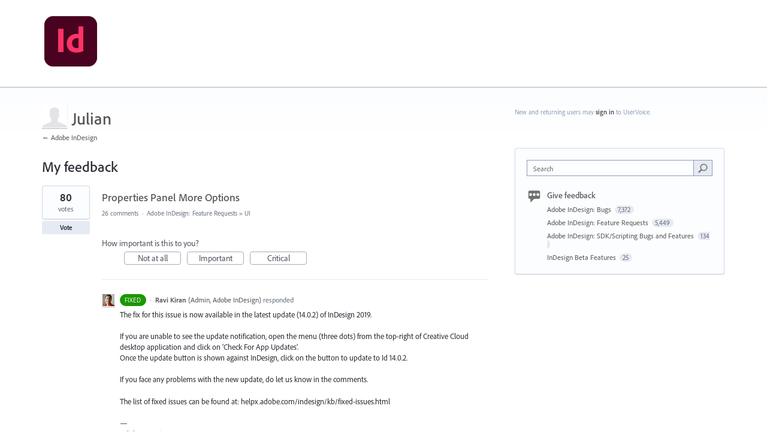

--- FILE ---
content_type: application/javascript; charset=utf-8
request_url: https://by2.uservoice.com/t2/539320/portal/track.js?_=1768698353765&s=0&c=__uvSessionData0
body_size: 7
content:
__uvSessionData0({"uvts":"31c62f63-5b66-437b-7161-d0db84d4d12e"});